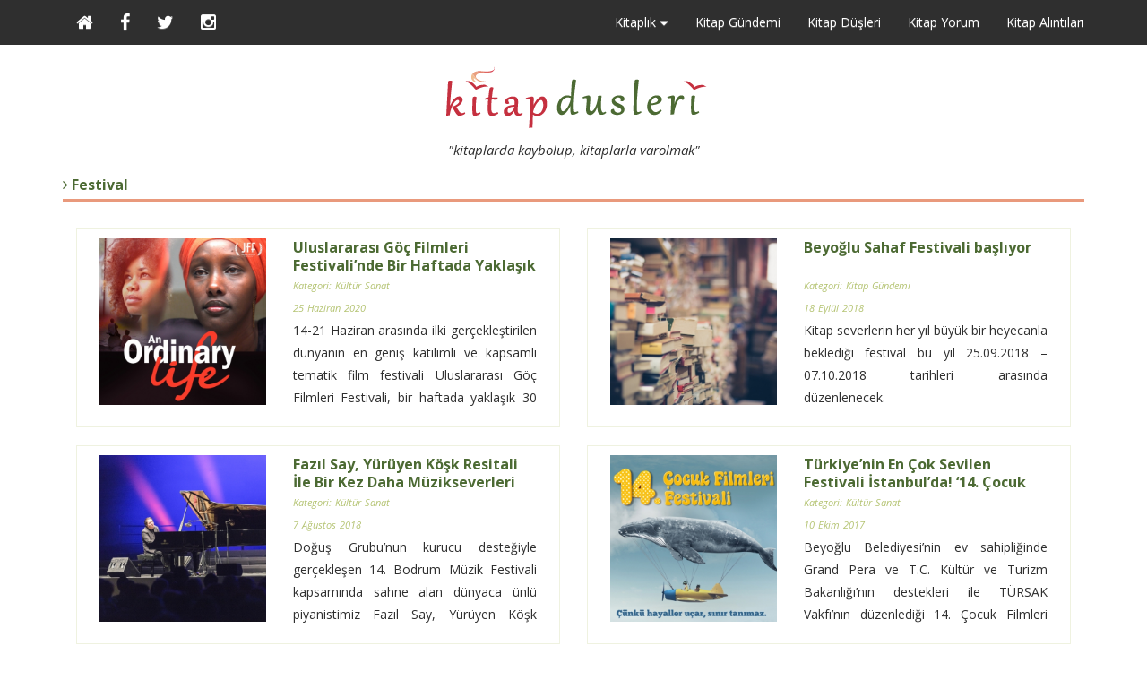

--- FILE ---
content_type: text/html; charset=utf-8
request_url: http://www.kitapdusleri.com/etiket/festival/532
body_size: 4918
content:
<html lang="tr">       
    <head>      
    <title>       
        Festival | Kitap Düşleri   
    </title>     
    <meta http-equiv="X-UA-Compatible" content="IE=edge" />    
    <meta http-equiv="content-type" content="text/html; charset=UTF-8" />    

    <meta name="viewport" content="width=device-width, initial-scale=1" />   
    <meta name="description" content="" />     
    <meta name="keywords" content="Festival, kitap, düşleri, kitap okuma, kitaplar, kitap oku, okumak, okumalıyız, kitap özeti, kitap özetleri, kitap yorum" />    
    <meta name="author" content="btsanat" />     
    <meta property="fb:app_id" content="193664247668234"/>    
    <meta property="og:url" content="http://www.kitapdusleri.com/etiket/festival/532"/>     
    <meta property="og:title" content="Festival | Kitap Düşleri"/>    
    <meta property="og:description" content=""/>    
    <meta property="og:image" content="http://www.kitapdusleri.com/upload/"/> 
    <meta name='twitter:card' value='summary_large_image'/> 
    <meta name='twitter:domain' content='http://www.kitapdusleri.com/'/>
    <meta name='twitter:site' content='@kitap_dusleri'/>
    <meta name='twitter:creator' content='@kitap_dusleri'/> 
    <meta name='twitter:url' content='http://www.kitapdusleri.com/etiket/festival/532'/>
    <meta name='twitter:title' content='Festival | Kitap Düşleri'/>
    <meta name='twitter:description' content=''/>
    <meta name='twitter:image' content='http://www.kitapdusleri.com/upload/'/>         
    <link rel="alternate" hreflang="tr" href="http://www.kitapdusleri.com/etiket/festival/532" />       
    <link href='https://fonts.googleapis.com/css?family=Open+Sans:400,400italic,600,600italic,700,700italic,800&subset=latin,latin-ext' rel='stylesheet' type='text/css'/>         
    <link rel="canonical" href="http://www.kitapdusleri.com/etiket/festival/532" />          
    <link href="http://www.kitapdusleri.com/images/favicon.ico" rel="shortcut icon" type="image/x-icon" />         
    <link href="http://www.kitapdusleri.com/css/bootstrap.css" rel="stylesheet" />       
    <link href="http://www.kitapdusleri.com/css/style.css" rel="stylesheet" />        
    <link href="http://www.kitapdusleri.com/css/bootstrap-theme.css" rel="stylesheet" />    
    <link href="http://www.kitapdusleri.com/css/font-awesome.min.css" rel="stylesheet" />       
    <link href="http://www.kitapdusleri.com/js/lightbox/lightbox.min.css" rel="stylesheet" />         
    <link rel="stylesheet" type="text/css" href="http://www.kitapdusleri.com/js/jssocials/jssocials.css" />   
    <link rel="stylesheet" type="text/css" href="http://www.kitapdusleri.com/js/jssocials/jssocials-theme-flat.css" />                    
    <script src="http://www.kitapdusleri.com/js/jquery-2.1.1.min.js" type="text/javascript"></script>      
    <script src="http://www.kitapdusleri.com/js/bootstrap.min.js" type="text/javascript"></script>        
    <script src="http://www.kitapdusleri.com/js/functions.js" type="text/javascript"></script>         
    <script type="text/javascript" src="http://ajax.googleapis.com/ajax/libs/jquery/1.7/jquery.min.js"></script>     
    <script src="http://www.kitapdusleri.com/js/jssocials/jssocials.js" type="text/javascript"></script>     
    <script src="http://www.kitapdusleri.com/js/jssocials/jssocials.min.js" type="text/javascript"></script>        
    <script async src="//pagead2.googlesyndication.com/pagead/js/adsbygoogle.js"></script>      

    <script>  (adsbygoogle = window.adsbygoogle || []).push({google_ad_client: "ca-pub-4787386930687305", enable_page_level_ads: true});</script>    

<script async src="https://pagead2.googlesyndication.com/pagead/js/adsbygoogle.js?client=ca-pub-4787386930687305"
     crossorigin="anonymous"></script>
    
    
</head><body>

    <header>
      <!-- 
      navbar-default : gri 
      navbar-inverse  : siyah 
      navbar-static-top:
      navbar-fixed-top:
      -->
       <nav class="navbar navbar-ozel navbar-fixed-top">
      <div class="container">
        <div class="navbar-header">
          <button type="button" class="navbar-toggle" data-toggle="collapse" data-target="#navbar" aria-expanded="true" aria-controls="navbar">
            <span class="sr-only">Toggle navigation</span>
            <span class="icon-bar"></span>
            <span class="icon-bar"></span>
            <span class="icon-bar"></span>
          </button>
        </div>
        <div id="navbar" class="navbar-collapse collapse" aria-expanded="true">
          <ul class="nav navbar-nav hidden-xs">
            <li class=""><a href="http://www.kitapdusleri.com/"><i class="fa fa-home fs20"></i></a></li>
            <li><a target="_blank" href="https://www.facebook.com/kitapdusleri/"><i class="fa fa-facebook fs20"></i></a></li>
            <li><a target="_blank" href="https://twitter.com/kitap_dusleri"><i class="fa fa-twitter fs20"></i></a></li>
            <li><a target="_blank" href="https://www.instagram.com/kitapdusleri/"><i class="fa fa-instagram fs20"></i></a></li>

          </ul>
          <ul class="nav navbar-nav navbar-right">
            
             

    
<li class="dropdown">
    <a href="http://www.kitapdusleri.com/kategori/kitaplik/1" class="dropdown-toggle" data-toggle="dropdown" role="button" aria-expanded="false">
       Kitaplık <span class="glyphicon glyphicon-triangle-bottom fs10"></span>
    </a>
    <ul class="dropdown-menu" role="menu" aria-labelledby="dropdownMenu">
               <li class="">
            <a href="http://www.kitapdusleri.com/kategori/cok-satanlar/5">Çok Satanlar</a>
        </li>
                <li class="">
            <a href="http://www.kitapdusleri.com/kategori/yeni-cikanlar/6">Yeni Çıkanlar</a>
        </li>
                <li class="">
            <a href="http://www.kitapdusleri.com/kategori/odul-alanlar/7">Ödül Alanlar</a>
        </li>
                <li class="">
            <a href="http://www.kitapdusleri.com/kategori/iz-birakanlar/8">İz Bırakanlar</a>
        </li>
                <li class="">
            <a href="http://www.kitapdusleri.com/kategori/ne-okuyoruz/19">Ne Okuyoruz</a>
        </li>
                <li class="">
            <a href="http://www.kitapdusleri.com/kategori/imza-gunleri/23">İmza Günleri</a>
        </li>
                <li class="">
            <a href="http://www.kitapdusleri.com/kategori/5n1kitap/26">5N1Kitap</a>
        </li>
            </ul>
</li>
<li class="">
    <a href="http://www.kitapdusleri.com/kategori/kitap-gundemi/2">Kitap Gündemi</a>
</li>
<li class="">
    <a href="http://www.kitapdusleri.com/kategori/kitap-dusleri/14">Kitap Düşleri</a>
</li>
<li class="">
    <a href="http://www.kitapdusleri.com/kategori/kitap-yorum/3">Kitap Yorum</a>
</li>
<li class="">
    <a href="http://www.kitapdusleri.com/kategori/kitap-alintilari/18">Kitap Alıntıları</a>
</li>

           </ul>
        </div><!--/.nav-collapse -->
      </div>
      
     
  
    </nav>
      <div class="">
      <div class="container">
          
          <div class="logo">
             <a href="http://www.kitapdusleri.com/">
                 <img src="http://www.kitapdusleri.com/images/kd_logo.png" alt="Kitap Düşleri"/>
                 <p class="text-center fs15"><em>"kitaplarda kaybolup, kitaplarla varolmak"</em></p> 
             </a>
             
        </div>
      </div>  
      </div>
    </header>


    <div class="container top30 ">    <h5 class="title"> <i class="fa fa-angle-right"></i> Festival</h5>               <div class="col-md-6 col-sm-6 col-xs-6">             <div class="content">                   <div class="week-post">                        <a href="http://www.kitapdusleri.com/icerik/festival/uluslararasi-goc-filmleri-festivali-nde-bir-haftada-yaklasik-30-milyon-izleyici/681" title="Uluslararası Göç Filmleri Festivali’nde Bir Haftada Yaklaşık 30 Milyon İzleyici">                        <div class="post-item">                            <div class="col-md-5">                                <img src="http://www.kitapdusleri.com/upload/uluslararasi-goc-filmleri-festivali-nde-bir-haftada-yaklasik-30-milyon-izleyici1593076882-500.jpeg" alt="Uluslararası Göç Filmleri Festivali’nde Bir Haftada Yaklaşık 30 Milyon İzleyici" width="100%"/>                            </div>                            <div class="col-md-7">                                <h3 class="sinirli" style="margin-top: 0px;">Uluslararası Göç Filmleri Festivali’nde Bir Haftada Yaklaşık 30 Milyon İzleyici </h3>                                <span class="mt-item"> Kategori: Kültür Sanat<br>                                25 Haziran 2020 </span>                                                                    <p class="psinirli">14-21 Haziran arasında ilki gerçekleştirilen dünyanın en geniş katılımlı ve kapsamlı tematik film festivali Uluslararası Göç Filmleri Festivali, bir haftada yaklaşık 30 milyon izleyiciye ulaştı.</p>                            </div>                         </div>                    </a>                </div>                  <div class="clear"></div>            </div>            </div>                 <div class="col-md-6 col-sm-6 col-xs-6">             <div class="content">                   <div class="week-post">                        <a href="http://www.kitapdusleri.com/icerik/festival/beyoglu-sahaf-festivali-basliyor/655" title="Beyoğlu Sahaf Festivali başlıyor">                        <div class="post-item">                            <div class="col-md-5">                                <img src="http://www.kitapdusleri.com/upload/beyoglu-sahaf-festivali-basliyor1537263234-500.jpeg" alt="Beyoğlu Sahaf Festivali başlıyor" width="100%"/>                            </div>                            <div class="col-md-7">                                <h3 class="sinirli" style="margin-top: 0px;">Beyoğlu Sahaf Festivali başlıyor </h3>                                <span class="mt-item"> Kategori: Kitap Gündemi<br>                                18 Eylül 2018 </span>                                                                    <p class="psinirli">Kitap severlerin her yıl büyük bir heyecanla beklediği festival bu yıl 25.09.2018 – 07.10.2018 tarihleri arasında düzenlenecek.</p>                            </div>                         </div>                    </a>                </div>                  <div class="clear"></div>            </div>            </div>                 <div class="col-md-6 col-sm-6 col-xs-6">             <div class="content">                   <div class="week-post">                        <a href="http://www.kitapdusleri.com/icerik/festival/fazil-say-yuruyen-kosk-resitali-ile-bir-kez-daha-muzikseverleri-buyuledi/652" title="Fazıl Say, Yürüyen Köşk Resitali İle Bir Kez Daha Müzikseverleri Büyüledi">                        <div class="post-item">                            <div class="col-md-5">                                <img src="http://www.kitapdusleri.com/upload/fazil-say-yuruyen-kosk-resitali-ile-bir-kez-daha-muzikseverleri-buyuledi1533638479-500.jpeg" alt="Fazıl Say, Yürüyen Köşk Resitali İle Bir Kez Daha Müzikseverleri Büyüledi" width="100%"/>                            </div>                            <div class="col-md-7">                                <h3 class="sinirli" style="margin-top: 0px;">Fazıl Say, Yürüyen Köşk Resitali İle Bir Kez Daha Müzikseverleri Büyüledi </h3>                                <span class="mt-item"> Kategori: Kültür Sanat<br>                                7 Ağustos 2018 </span>                                                                    <p class="psinirli">Doğuş Grubu’nun kurucu desteğiyle gerçekleşen 14. Bodrum Müzik Festivali kapsamında sahne alan dünyaca ünlü piyanistimiz Fazıl Say, Yürüyen Köşk resitali ile izleyicileri büyüledi.</p>                            </div>                         </div>                    </a>                </div>                  <div class="clear"></div>            </div>            </div>                 <div class="col-md-6 col-sm-6 col-xs-6">             <div class="content">                   <div class="week-post">                        <a href="http://www.kitapdusleri.com/icerik/festival/turkiye-nin-en-cok-sevilen-festivali-istanbul-da-14-cocuk-filmleri-festivali/574" title="Türkiye’nin En Çok Sevilen Festivali İstanbul’da! ‘14. Çocuk Filmleri Festivali’">                        <div class="post-item">                            <div class="col-md-5">                                <img src="http://www.kitapdusleri.com/upload/turkiye-nin-en-cok-sevilen-festivali-istanbul-da-14-cocuk-filmleri-festivali1508224595-500.jpeg" alt="Türkiye’nin En Çok Sevilen Festivali İstanbul’da! ‘14. Çocuk Filmleri Festivali’" width="100%"/>                            </div>                            <div class="col-md-7">                                <h3 class="sinirli" style="margin-top: 0px;">Türkiye’nin En Çok Sevilen Festivali İstanbul’da! ‘14. Çocuk Filmleri Festivali’ </h3>                                <span class="mt-item"> Kategori: Kültür Sanat<br>                                10 Ekim 2017 </span>                                                                    <p class="psinirli">Beyoğlu Belediyesi’nin ev sahipliğinde Grand Pera ve T.C. Kültür ve Turizm Bakanlığı’nın destekleri ile TÜRSAK Vakfı’nın düzenlediği 14. Çocuk Filmleri Festivali,“Çünkü hayaller uçar, sınır tanımaz” sloganıyla 10-11-12 Ekim tarihlerinde İstanbul’da çocuklarla buluşuyor.</p>                            </div>                         </div>                    </a>                </div>                  <div class="clear"></div>            </div>            </div>                 <div class="col-md-6 col-sm-6 col-xs-6">             <div class="content">                   <div class="week-post">                        <a href="http://www.kitapdusleri.com/icerik/festival/uskudar-da-kitap-kokusu-bogaz-kokusuna-karisiyor/570" title="Üsküdar’da Kitap Kokusu Boğaz Kokusuna Karışıyor!">                        <div class="post-item">                            <div class="col-md-5">                                <img src="http://www.kitapdusleri.com/upload/uskudar-da-kitap-kokusu-bogaz-kokusuna-karisiyor1507207989-500.jpeg" alt="Üsküdar’da Kitap Kokusu Boğaz Kokusuna Karışıyor!" width="100%"/>                            </div>                            <div class="col-md-7">                                <h3 class="sinirli" style="margin-top: 0px;">Üsküdar’da Kitap Kokusu Boğaz Kokusuna Karışıyor! </h3>                                <span class="mt-item"> Kategori: Kitap Gündemi<br>                                5 Ekim 2017 </span>                                                                    <p class="psinirli">Üsküdar Belediyesi tarafından bu yıl 4. kez düzenlenen Üsküdar Sahaf Festivali bugün Üsküdar Meydanı’nda başladı.

Üsküdar Belediye Başkanı Hilmi Türkmen, “İstanbul’da 10 gün boyunca bir kez daha kitabın kokusu boğazın kokusuna karışacak” dedi.</p>                            </div>                         </div>                    </a>                </div>                  <div class="clear"></div>            </div>            </div>                 <div class="col-md-6 col-sm-6 col-xs-6">             <div class="content">                   <div class="week-post">                        <a href="http://www.kitapdusleri.com/icerik/festival/depo-kitap-festivali-demiroren-istiklal-de-basliyor/397" title="Depo Kitap Festivali Demirören İstiklal’de Başlıyor">                        <div class="post-item">                            <div class="col-md-5">                                <img src="http://www.kitapdusleri.com/upload/depo-kitap-festivali-demiroren-istiklal-de-basliyor1481272309-500.png" alt="Depo Kitap Festivali Demirören İstiklal’de Başlıyor" width="100%"/>                            </div>                            <div class="col-md-7">                                <h3 class="sinirli" style="margin-top: 0px;">Depo Kitap Festivali Demirören İstiklal’de Başlıyor </h3>                                <span class="mt-item"> Kategori: Kitap Gündemi<br>                                9 Aralık 2016 </span>                                                                    <p class="psinirli">Birbirinden renkli etkinliklere ev sahipliği yapan, Demirören İstiklal bu sefer Depo Kitap Festivali’nde kitap tutkunlarını buluşturuyor.</p>                            </div>                         </div>                    </a>                </div>                  <div class="clear"></div>            </div>            </div>                 <div class="col-md-6 col-sm-6 col-xs-6">             <div class="content">                   <div class="week-post">                        <a href="http://www.kitapdusleri.com/icerik/festival/10-sahaf-festivali-24-ekim-06-kasim-da-taksim-de/346" title="10. Sahaf Festivali 24 Ekim-06 Kasım’da Taksim’de">                        <div class="post-item">                            <div class="col-md-5">                                <img src="http://www.kitapdusleri.com/upload/10-sahaf-festivali-24-ekim-06-kasim-da-taksim-de1477040023-500.jpeg" alt="10. Sahaf Festivali 24 Ekim-06 Kasım’da Taksim’de" width="100%"/>                            </div>                            <div class="col-md-7">                                <h3 class="sinirli" style="margin-top: 0px;">10. Sahaf Festivali 24 Ekim-06 Kasım’da Taksim’de </h3>                                <span class="mt-item"> Kategori: Kitap Gündemi<br>                                19 Ekim 2016 </span>                                                                    <p class="psinirli">Beyoğlu Belediyesi tarafından bu yıl 10.'su düzenlenen ‘Beyoğlu Sahaf Festivali 24 Ekim 2016 Çarşamba günü kitapseverler ile buluşacak. </p>                            </div>                         </div>                    </a>                </div>                  <div class="clear"></div>            </div>            </div>                 <div class="col-md-6 col-sm-6 col-xs-6">             <div class="content">                   <div class="week-post">                        <a href="http://www.kitapdusleri.com/icerik/festival/ix-uluslararasi-istanbul-siir-ve-edebiyat-festivali-basladi/322" title="IX.Uluslararası İstanbul Şiir ve Edebiyat Festivali başladı.">                        <div class="post-item">                            <div class="col-md-5">                                <img src="http://www.kitapdusleri.com/upload/ix-uluslararasi-istanbul-siir-ve-edebiyat-festivali-basladi1475146206-500.png" alt="IX.Uluslararası İstanbul Şiir ve Edebiyat Festivali başladı." width="100%"/>                            </div>                            <div class="col-md-7">                                <h3 class="sinirli" style="margin-top: 0px;">IX.Uluslararası İstanbul Şiir ve Edebiyat Festivali başladı. </h3>                                <span class="mt-item"> Kategori: Kitap Gündemi<br>                                29 Eylül 2016 </span>                                                                    <p class="psinirli">İstanbul’da şiir gibi günler başladı. Dünyanın sayılı şiir festivallerinden olan Uluslararası İstanbul Şiir ve Edebiyat Festivali’nin, 28 Eylül 2016 Çarşamba günü Pera Palas’ta açılış töreni yapıldı. Festival, 2 Ekim’e kadar farklı mekanlarda yapılacak etkinliklerle devam edecek</p>                            </div>                         </div>                    </a>                </div>                  <div class="clear"></div>            </div>            </div>                <div class="clear"></div>            <nav>                <ul class="pagination">                  <li class="firstt"><span>SAYFA </span></li><li class="active" ><a href="#">1</a></li><li><a href="http://www.kitapdusleri.com/etiket/festival/532/2">2</a></li><li><a href="http://www.kitapdusleri.com/etiket/festival/532/2" aria-label="Next"> <span aria-hidden="true">&raquo;</span></a></li><li><a href="http://www.kitapdusleri.com/etiket/festival/532/2" aria-label="Next"><span aria-hidden="true">&raquo;&raquo;</span></a></li>                                                </ul>              </nav>         </div>    <footer class=" bg-clr">
    <div class="container">    
        <div class="row text-center top10">         
            <a href="http://www.kitapdusleri.com/"><img alt="Kitap Düşleri" src="http://www.kitapdusleri.com/images/logo_kucuk.png"/></a>    
        </div>   
        <div class="row">        
            <div class="col-md-6">                
                <h5  class="border_bottom">Kitap Düşleri</h5>                
                <ul class="list list-arrow-icons">                
                    <li class="">                   
                        <a href="http://www.kitapdusleri.com/">Anasayfa</a>             
                    </li>               
                                 
                        <li class="">                    
                        <a href="http://www.kitapdusleri.com/kategori/kitaplik/1">Kitaplık</a>                </li>              
                                 
                        <li class="">                    
                        <a href="http://www.kitapdusleri.com/kategori/kitap-gundemi/2">Kitap Gündemi</a>                </li>              
                                 
                        <li class="">                    
                        <a href="http://www.kitapdusleri.com/kategori/kitap-dusleri/14">Kitap Düşleri</a>                </li>              
                                 
                        <li class="">                    
                        <a href="http://www.kitapdusleri.com/kategori/kitap-yorum/3">Kitap Yorum</a>                </li>              
                                 
                        <li class="">                    
                        <a href="http://www.kitapdusleri.com/kategori/kitap-alintilari/18">Kitap Alıntıları</a>                </li>              
                                   
                        <li class="">                   
                            <a href="http://www.kitapdusleri.com/anket-sonuclari">Anket Sonuçları</a>              
                        </li>                
                </ul>     
            </div>     
                     
    
            <div class="col-md-6">         
                <h5 class="border_bottom">Kitaplık</h5>       
                <ul class="list list-arrow-icons">               
                                 

                        <li class="">                  
                            <a href="http://www.kitapdusleri.com/kategori/cok-satanlar/5">Çok Satanlar</a>               
                        </li>               
                                 

                        <li class="">                  
                            <a href="http://www.kitapdusleri.com/kategori/yeni-cikanlar/6">Yeni Çıkanlar</a>               
                        </li>               
                                 

                        <li class="">                  
                            <a href="http://www.kitapdusleri.com/kategori/odul-alanlar/7">Ödül Alanlar</a>               
                        </li>               
                                 

                        <li class="">                  
                            <a href="http://www.kitapdusleri.com/kategori/iz-birakanlar/8">İz Bırakanlar</a>               
                        </li>               
                                 

                        <li class="">                  
                            <a href="http://www.kitapdusleri.com/kategori/ayin-yazari/16">Ayın Yazarı</a>               
                        </li>               
                                 

                        <li class="">                  
                            <a href="http://www.kitapdusleri.com/kategori/ayin-kitabi/17">Ayın Kitabı</a>               
                        </li>               
                                 

                        <li class="">                  
                            <a href="http://www.kitapdusleri.com/kategori/ne-okuyoruz/19">Ne Okuyoruz</a>               
                        </li>               
                                                             
                </ul>                    
           
        </div>
    </div>    
    <div class="copyright-content">        
        <ul class="social-icons">            
            <li><a target="_blank" href="https://www.facebook.com/kitapdusleri/"><i class="fa fa-facebook"></i></a>
            </li>           
            <li><a target="_blank" href="https://twitter.com/kitap_dusleri"><i class="fa fa-twitter"></i></a></li>           
            <li><a target="_blank" href="https://www.instagram.com/kitapdusleri/"><i class="fa fa-instagram"></i></a></li>           
            <li><a target="_blank" href="https://www.youtube.com/channel/UCrV537PnV89goLLHqSs1wpw"><i class="fa fa-youtube"></i></a></li>           
            <li><a target="_blank" href="https://plus.google.com/u/1/104128404290130793551/posts"><i class="fa fa-google-plus"></i></a></li>           
            <li><a href="mailto:bilgi@kitapdusleri.com"><i class="fa fa-envelope"></i></a></li>           
            <!--<li><a href="#"><i class="fa fa-info"></i></a></li>-->       
        </ul>       
        <br> Designed by btsanat    </div>
</footer>
<div id="scrolltoTop"><span class="glyphicon glyphicon-triangle-top"></span></div>
<script src="http://www.kitapdusleri.com/js/lightbox/lightbox-plus-jquery.min.js" type="text/javascript" ></script>  





<script>
  (function(i,s,o,g,r,a,m){i['GoogleAnalyticsObject']=r;i[r]=i[r]||function(){
  (i[r].q=i[r].q||[]).push(arguments)},i[r].l=1*new Date();a=s.createElement(o),
  m=s.getElementsByTagName(o)[0];a.async=1;a.src=g;m.parentNode.insertBefore(a,m)
  })(window,document,'script','https://www.google-analytics.com/analytics.js','ga');

  ga('create', 'UA-73978149-1', 'auto');
  ga('send', 'pageview');

</script></body>
</html>


--- FILE ---
content_type: text/html; charset=utf-8
request_url: https://www.google.com/recaptcha/api2/aframe
body_size: 257
content:
<!DOCTYPE HTML><html><head><meta http-equiv="content-type" content="text/html; charset=UTF-8"></head><body><script nonce="PS5mhkICJpaVfG9H3tRROQ">/** Anti-fraud and anti-abuse applications only. See google.com/recaptcha */ try{var clients={'sodar':'https://pagead2.googlesyndication.com/pagead/sodar?'};window.addEventListener("message",function(a){try{if(a.source===window.parent){var b=JSON.parse(a.data);var c=clients[b['id']];if(c){var d=document.createElement('img');d.src=c+b['params']+'&rc='+(localStorage.getItem("rc::a")?sessionStorage.getItem("rc::b"):"");window.document.body.appendChild(d);sessionStorage.setItem("rc::e",parseInt(sessionStorage.getItem("rc::e")||0)+1);localStorage.setItem("rc::h",'1768641764747');}}}catch(b){}});window.parent.postMessage("_grecaptcha_ready", "*");}catch(b){}</script></body></html>

--- FILE ---
content_type: text/css
request_url: http://www.kitapdusleri.com/css/style.css
body_size: 2922
content:
body {
font-family:'Open Sans', sans-serif;
font-weight:400;
color:#2f2f2f;
font-size:14px;
background-color:#FFF;
line-height:25px;
padding-top:70px;
}

a {
-webkit-transition:all .2s ease;
-moz-transition:all .2s ease;
-o-transition:all .2s ease;
-ms-transition:all .2s ease;
text-decoration:none!important;
color:#2f2f2f;
}

p a {
color:#C7303F;
}

p a:hover {
color:#eca684;
}

a:hover {
-webkit-transition:all .2s ease;
-moz-transition:all .2s ease;
-o-transition:all .2s ease;
-ms-transition:all .2s ease;
text-decoration:none!important;
color:#C7303F;
}

ul {
margin:0;
padding:0;
}

h1 {
font-size:20px;
color:#C7303F;
font-weight:700;
line-height:32px;
margin:0 0 10px 10px;
padding:0;
}

h6 {
font-size:14px;
color:#C7303F;
font-weight:700;
line-height:32px;
margin:0 0 10px;
padding:0;
}

.tumu {
font-size:12px;
float:right;
text-align:right;
padding:3px 20px;
}

.bs-example {
margin-right:0;
margin-left:0;
background-color:#fff;
border-radius:4px 4px 0 0;
-webkit-box-shadow:none;
box-shadow:none;
display:block;
border:1px #ddd solid;
padding:20px;
}

#scrolltoTop {
background:#C7303F;
text-align:center;
position:fixed;
bottom:20px;
right:20px;
cursor:pointer;
display:none;
color:#fff;
font-size:20px;
z-index:999;
padding:5px 10px;
}

.navbar-ozel {
background-color:#2F2F2F;
border:0;
}

.navbar-ozel .navbar-nav > .active > a,.navbar-ozel .navbar-nav > .active > a:hover,.navbar-ozel .navbar-nav > .active > a:focus {
color:#fff;
background-color:#C7303F;
}

.navbar-ozel .navbar-nav > li > a {
color:#fff;
}

.navbar-toggle .icon-bar {
background-color:#C7303F;
}

.navbar-ozel .navbar-collapse,.navbar-ozel .navbar-form {
border-color:#e7e7e7;
}

.navbar-nav .open .dropdown-menu > li > a:hover,.navbar-nav .open .dropdown-menu > li > a:focus {
background-color:rgba(149,25,62,0.62);
background-image:none;
color:#FFF;
}

.logo {
width:300px;
margin:0 auto;
}

.content {
border:1px solid rgba(180,195,114,0.22);
margin-top:20px;
padding:10px;
}

#owl-demo .item img {
display:block;
width:100%;
height:auto;
}

.owl-carousel .owl-wrapper:after {
content:".";
display:block;
clear:both;
visibility:hidden;
line-height:0;
height:0;
}

.owl-carousel {
display:none;
position:relative;
width:100%;
-ms-touch-action:pan-y;
}

.owl-carousel .owl-wrapper {
display:none;
position:relative;
-webkit-transform:translate3d(0px,0px,0px);
}

.owl-carousel .owl-wrapper-outer {
overflow:hidden;
position:relative;
width:100%;
}

.owl-carousel .owl-wrapper-outer.autoHeight {
-webkit-transition:height 500ms ease-in-out;
-moz-transition:height 500ms ease-in-out;
-ms-transition:height 500ms ease-in-out;
-o-transition:height 500ms ease-in-out;
transition:height 500ms ease-in-out;
}

.owl-carousel .owl-item {
float:left;
}

.owl-controls .owl-page,.owl-controls .owl-buttons div {
cursor:pointer;
}

.owl-controls {
-webkit-user-select:none;
-khtml-user-select:none;
-moz-user-select:none;
-ms-user-select:none;
user-select:none;
-webkit-tap-highlight-color:rgba(0,0,0,0);
}

.grabbing {
cursor:url(grabbing.png) 8 8, move;
}

.owl-carousel .owl-wrapper,.owl-carousel .owl-item {
-webkit-backface-visibility:hidden;
-moz-backface-visibility:hidden;
-ms-backface-visibility:hidden;
-webkit-transform:translate3d(0,0,0);
-moz-transform:translate3d(0,0,0);
-ms-transform:translate3d(0,0,0);
}

.owl-theme .owl-controls {
margin-top:-25px;
text-align:center;
-webkit-tap-highlight-color:transparent;
position:relative;
}

.owl-theme .owl-controls .owl-buttons div {
color:#FFF;
zoom:1;
display:inline;
font-size:12px;
-webkit-border-radius:30px;
-moz-border-radius:30px;
border-radius:30px;
background:#869791;
filter:Alpha(Opacity=50);
opacity:0.5;
margin:5px;
padding:3px 10px;
}

.owl-theme .owl-controls.clickable .owl-buttons div:hover {
filter:Alpha(Opacity=100);
opacity:1;
text-decoration:none;
}

.owl-theme .owl-controls .owl-page {
zoom:1;
display:inline;
}

.owl-theme .owl-controls .owl-page span {
display:block;
width:12px;
height:12px;
filter:Alpha(Opacity=50);
opacity:0.5;
-webkit-border-radius:20px;
-moz-border-radius:20px;
border-radius:20px;
background:#869791;
margin:5px 7px;
}

.owl-theme .owl-controls .owl-page.active span,.owl-theme .owl-controls.clickable .owl-page:hover span {
filter:Alpha(Opacity=100);
opacity:1;
}

.owl-theme .owl-controls .owl-page span.owl-numbers {
height:auto;
width:auto;
color:#FFF;
font-size:12px;
-webkit-border-radius:30px;
-moz-border-radius:30px;
border-radius:30px;
padding:2px 10px;
}

.owl-item.loading {
min-height:150px;
background:url(AjaxLoader.gif) no-repeat center center;
}

.title {
border-bottom:3px solid #E9997C;
}

p {
text-align:justify;
}

.week-post a:hover {
display:block;
opacity:0.7;
}

.feed-wrap {
position:relative;
overflow:hidden;
margin-bottom:10px;
list-style:none;
}

.feed-wrap .img-area {
width:80px;
float:left;
margin-right:20px;
}

.feed-wrap .img-area img {
width:80px;
height:80px;
}

.feed-wrap .text-item {
display:block;
}

.feed-wrap .text-item h5 {
margin-top:0;
padding-top:0;
margin-bottom:2px;
font-size:15px;
line-height:1.4em;
display:block;
max-height:2.8em;
overflow:hidden;
}

.mt-item {
font-size:11px;
font-style:italic;
color:#B4C372;
word-spacing:.1em;
}

.etiket {
font-size:13px;
display:inline-block;
}

.etiket a {
background-color:rgba(220,205,198,0.06);
border:1px solid #f0f0f0;
display:inline-block;
color:#2F2F2F;
float:left;
font-weight:400;
line-height:1.4em!important;
margin-bottom:3px;
margin-right:3px;
transition:all .2s linear 0;
padding:6px 10px;
}

.etiket a:hover {
border:1px solid #E9544D;
}

.search_text {
width:100%;
}

.search_btm {
width:20%;
float:right;
}

.smart-forms #searchtop input {
padding-left:10px;
}

footer {
margin-top:20px;
border-top:1px solid #4a4040;
font-size:13px;
font-weight:200;
padding:10px;
}

footer .border_bottom {
border-bottom:1px solid rgba(255,255,255,0.1);
text-align:center;
}

.list-arrow-icons li:before {
margin-left:-18px;
position:absolute;
font-family:fontawesome;
content:"\f105";
color:#FFF;
}

.list-arrow-icons li {
list-style:none;
margin-left:25px;
}

.social-icons {
list-style-type:none;
margin:0;
padding:0;
}

.social-icons li {
display:inline-block;
-o-transition:background-color .2s ease;
font-size:14px;
padding-left:5px;
padding-right:5px;
margin-left:0;
}

.social-icons li a {
display:block;
line-height:28px;
}

.social-icons li:hover a {
color:#e6726d;
}

.social-icons .share {
margin-left:10px;
font-size:13px;
}

.copyright-content {
border-top:1px solid rgba(255,255,255,0.1);
min-height:80px;
text-align:center;
color:#FFF;
padding:20px 0;
}

.pagination {
display:inline-block;
padding-left:0;
border-radius:4px;
margin:20px 15px;
}

.pagination > li > a,.pagination > li > span {
font-size:12px;
color:#000;
background-color:#FDFDFD;
}

.pagination > .active > a,.pagination > .active > span,.pagination > .active > a:hover,.pagination > .active > span:hover,.pagination > .active > a:focus,.pagination > .active > span:focus {
background-color:#B4C372;
border-color:#ddd;
}

.pagination > li > a:hover,.pagination > li > span:hover,.pagination > li > a:focus,.pagination > li > span:focus {
color:#4B6B2B;
background-color:#fff;
border-color:#ddd;
}

.anket {
font-size:15px;
color:#4B6B2B;
}

.yorum .tarih {
font-size:11px;
font-style:italic;
color:#969696;
word-spacing:.1em;
}

.yorum {
border-left:solid 2px #eee;
display:block;
float:left;
margin-bottom:20px;
padding:10px 2px 10px 15px;
}

.btn-ozel {
color:#fff;
background-color:#C7303F;
border-color:#C7303F;
}

.help-block {
display:block;
margin-top:5px;
margin-bottom:10px;
color:#C7303F;
}

.last {
margin-left:0;
margin-right:0;
}

.clear {
clear:both;
}

.inputdisplay {
display:none;
}

iframe {
width:100%!important;
border:none;
min-height:400px;
padding-bottom:20px;
}

.blog-hover {
margin-top:20px;
}

.blog-hover figure {
background:#000;
overflow:hidden;
float:left;
width:50%;
margin-right:20px;
}

.blog-hover figure img {
opacity:1;
-webkit-transform:scale(1);
transform:scale(1);
-webkit-transition:.3s ease-in-out;
transition:.3s ease-in-out;
width:100%;
}

.blog-hover figure:hover img {
opacity:.5;
-webkit-transform:scale(1.2);
transform:scale(1.2);
}

.blog-category a {
font-size:13px;
transition:300ms;
-webkit-transition:300ms;
color:#E9544D;
font-weight:bolder;
letter-spacing:1px;
text-transform:uppercase;
padding:6px 14px;
}

.icerik_alt {
display:block;
width:100%;
font-size:11px;
transition:300ms;
-webkit-transition:300ms;
color:#eca684;
font-weight:bolder;
letter-spacing:1px;
text-transform:uppercase;
text-align:center;
margin-top:20px;
}

.icerik_alt span {
margin-right:15px;
}

.anket_sonuc {
padding-right:20px;
text-align:right;
width:90px;
display:block;
float:left;
}

.anket_kazanan {
background-color:#ABDE78;
font-weight:700;
line-height:41px;
border:1px solid #e5e5e5;
}

.anket_diger {
line-height:41px;
border:1px solid #e5e5e5;
}

.ana {
width:175px;
position:relative;
margin:auto;
}

.b_kelimeler {
width:100%;
-webkit-box-shadow:0 3px 5px 0 rgba(50,50,50,0.5);
-moz-box-shadow:0 3px 5px 0 rgba(50,50,50,0.5);
box-shadow:0 3px 5px 0 rgba(50,50,50,0.5);
background-color:#fff;
overflow:hidden;
}

.b_kelime {
width:100%;
float:left;
cursor:pointer;
border-bottom:1px solid #CCC;
font-size:12px;
color:#333!important;
text-align:left;
padding:10px;
}

a:hover.b_kelime {
color:#E36932!important;
}

.b_kelime span {
margin-left:10px;
}

.b_arama_baslik {
width:370px;
background-color:#5dad19;
font-weight:700;
color:#FFF;
float:left;
cursor:pointer;
text-align:left;
padding:10px;
}

.benzer {
line-height:20px;
overflow:hidden;
text-align:center;
height:40px;
margin-bottom:15px;
}

.sinirli {
line-height:20px;
height:40px;
overflow:hidden;
margin-top:10px;
margin-bottom:0;
}

.psinirli {
height:100px;
overflow:hidden;
}

.imgblok {
width:40%;
margin-right:20px;
float:left;
}

.twitter-takip {
max-height:210px;
overflow:hidden;
}

h2,h3,h4,h5 {
font-size:16px;
color:#4C6A33;
font-weight:700;
line-height:32px;
margin:0 0 10px;
padding:0;
}

.navbar-ozel .navbar-nav > li > a:hover,.navbar-ozel .navbar-nav > li > a:focus,.navbar-ozel .navbar-nav > .open > a,.navbar-ozel .navbar-nav > .open > a:hover,.navbar-ozel .navbar-nav > .open > a:focus {
color:#fff;
background-color:rgba(149,25,62,0.62);
}

.dropdown-menu > li > a,footer a {
color:#FFF;
}

.dropdown-menu,.bg-clr {
background-color:#2F2F2F;
}

.dropdown-menu > .active > a,.dropdown-menu > .active > a:hover,.dropdown-menu > .active > a:focus,.dropdown-menu > li > a:hover,.dropdown-menu > li > a:focus {
background-color:rgba(149,25,62,0.62);
background-image:none;
}

.btn-danger:focus,.btn-ozel.focus,.btn-ozel:hover,.btn-ozel:active,.btn-ozel.active,.open > .dropdown-toggle.btn-ozel {
color:#fff;
background-color:#D43646;
border-color:#D43646;
}

@media max-width 760px{
body {
font-size:13px;
}

h2,h3,h4 {
font-size:12px;
}

.col-xs-1,.col-sm-1,.col-md-1,.col-lg-1,.col-xs-2,.col-sm-2,.col-md-2,.col-lg-2,.col-xs-3,.col-sm-3,.col-md-3,.col-lg-3,.col-xs-4,.col-sm-4,.col-md-4,.col-lg-4,.col-xs-5,.col-sm-5,.col-md-5,.col-lg-5,.col-xs-6,.col-sm-6,.col-md-6,.col-lg-6,.col-xs-7,.col-sm-7,.col-md-7,.col-lg-7,.col-xs-8,.col-sm-8,.col-md-8,.col-lg-8,.col-xs-9,.col-sm-9,.col-md-9,.col-lg-9,.col-xs-10,.col-sm-10,.col-md-10,.col-lg-10,.col-xs-11,.col-sm-11,.col-md-11,.col-lg-11,.col-xs-12,.col-sm-12,.col-md-12,.col-lg-12 {
padding-right:5px;
padding-left:5px;
}

.row {
margin-right:-5px;
margin-left:-5px;
}

.content {
padding:3px;
}

.blog-hover figure {
width:100%;
}
}

--- FILE ---
content_type: text/javascript
request_url: http://www.kitapdusleri.com/js/functions.js
body_size: 2069
content:
var JSUrl="http://www.kitapdusleri.com/";
/*----------- scrolltoTop--------------*/
$(document).ready(function() {
	$(window).scroll(function() {
		if($(this).scrollTop() != 0) {
			$('#scrolltoTop').fadeIn();	
		} else {
			$('#scrolltoTop').fadeOut();
		}
	});
	$('#scrolltoTop').click(function() {
		$('body,html').animate({scrollTop:0},500);
	});	
	
});


/*----------- scrolltoTop--------------*/
/* $( document ).ready( function () {
    
  
  
  
        jQuery.validator.addMethod("password", function( value, element ) {
		var result = this.optional(element) || value.length >= 6 && /\d/.test(value) && /[a-z]/i.test(value);
		if (!result) {
			element.value = "";
			var validator = this;
			setTimeout(function() {
				validator.blockFocusCleanup = true;
				element.focus();
				validator.blockFocusCleanup = false;
			}, 1);
		}
		return result;
	}, "Şifreniz en az 6 karakter uzunluğunda olmalı ve en az bir sayı ve bir karakter içermelidir.");
        
        $( "#frm" ).validate( {
                rules: {
                        firstname: "required",
                        lastname: "required",
                        username: {
                                required: true,
                                minlength: 2
                        },
                        password: {
                                required: true,
                                minlength: 5
                        },
                        confirm_password: {
                                required: true,
                                minlength: 5,
                                equalTo: "#password"
                        },
                        email: {
                                required: true,
                                email: true
                        },
                        agree: "required"
                },
                messages: {
                        firstname: "Please enter your firstname",
                        lastname: "Please enter your lastname",
                        username: {
                                required: "Please enter a username",
                                minlength: "Your username must consist of at least 2 characters"
                        },
                        password: {
                                required: "Please provide a password",
                                minlength: "Your password must be at least 5 characters long"
                        },
                        confirm_password: {
                                required: "Please provide a password",
                                minlength: "Your password must be at least 5 characters long",
                                equalTo: "Please enter the same password as above"
                        },
                        email: "Please enter a valid email address",
                        agree: "Please accept our policy"
                },
                errorElement: "em",
                errorPlacement: function ( error, element ) {
                        // Add the `help-block` class to the error element
                        error.addClass( "help-block" );

                        if ( element.prop( "type" ) === "checkbox" ) {
                                error.insertAfter( element.parent( "label" ) );
                        } else {
                                error.insertAfter( element );
                        }
                },
                highlight: function ( element, errorClass, validClass ) {
                        $( element ).parents( ".col-sm-5" ).addClass( "has-error" ).removeClass( "has-success" );
                },
                unhighlight: function (element, errorClass, validClass) {
                        $( element ).parents( ".col-sm-5" ).addClass( "has-success" ).removeClass( "has-error" );
                }
        } );
        
        
          $( "#gorus-form" ).validate( {
                rules: {
                        ad_soyad: "required",
                        mesaj: "required",
                        email: {
                                required: true,
                                email: true
                        }
                },
                messages: {
                        ad_soyad: "Lütfen adınızı soyadınız yazınız.",
                        mesaj: "Lütfen mesajınızı yazınız.",
                        email: "Lütfen email adresinizi yazınız"
                },
                errorElement: "em",
                errorPlacement: function ( error, element ) {
                        // Add the `help-block` class to the error element
                        error.addClass( "help-block" );

                        if ( element.prop( "type" ) === "checkbox" ) {
                                error.insertAfter( element.parent( "label" ) );
                        } else {
                                error.insertAfter( element );
                        }
                },
                highlight: function ( element, errorClass, validClass ) {
                        $( element ).parents( ".col-sm-5" ).addClass( "has-error" ).removeClass( "has-success" );
                },
                unhighlight: function (element, errorClass, validClass) {
                        $( element ).parents( ".col-sm-5" ).addClass( "has-success" ).removeClass( "has-error" );
                }
        } );
   $( "#gorus-form2" ).validate( {
                rules: {
                        ad_soyad: "required",
                        mesaj: "required",
                        email: {
                                required: true,
                                email: true
                        }
                },
                messages: {
                        ad_soyad: "Lütfen adınızı soyadınız yazınız.",
                        mesaj: "Lütfen mesajınızı yazınız.",
                        email: "Lütfen email adresinizi yazınız"
                },
                errorElement: "em",
                errorPlacement: function ( error, element ) {
                        // Add the `help-block` class to the error element
                        error.addClass( "help-block" );

                        if ( element.prop( "type" ) === "checkbox" ) {
                                error.insertAfter( element.parent( "label" ) );
                        } else {
                                error.insertAfter( element );
                        }
                },
                highlight: function ( element, errorClass, validClass ) {
                        $( element ).parents( ".col-sm-5" ).addClass( "has-error" ).removeClass( "has-success" );
                },
                unhighlight: function (element, errorClass, validClass) {
                        $( element ).parents( ".col-sm-5" ).addClass( "has-success" ).removeClass( "has-error" );
                }
        } );
} ); */


 function shareWindow( sharingSite, url, title ){
    var u = ( typeof url === 'undefined' ) ? location.href : url;
    var t = ( typeof title === 'undefined' ) ? document.title : title;

    // Popup ayarları
    var popUpSettings = 'toolbar=0,status=0,width=626,height=436';

    if( sharingSite == 'facebook' ){
        window.open('http://www.facebook.com/sharer.php?u='+encodeURIComponent(u)+'&t='+encodeURIComponent(t),'sharer', popUpSettings );
    }
    else if( sharingSite == 'twitter' ){
        window.open('http://twitter.com/home?status='+encodeURIComponent(u),'sharer', popUpSettings );
        }
    else if( sharingSite == 'google+' ){
        window.open('https://plus.google.com/share?url='+encodeURIComponent(u),'sharer', popUpSettings );
        }
    return false;
      }

function JsAlert(mesaj, tip, time, url){
            
   var n = noty({
            layout: 'center',
            theme: 'relax', // or 'relax'
            type: tip,
            text: mesaj,
            dismissQueue: false, // If you want to use queue feature set this true
            animation: {
                open: {height: 'toggle'}, // Animate.css class names //open: {height: 'toggle'}, // or Animate.css class names like: 'animated bounceInLeft'
                close: {height: 'toggle'}, // Animate.css class names close: {height: 'toggle'}, // or Animate.css class names like: 'animated bounceOutLeft'
                easing: 'swing',
                speed: 5 // opening & closing animation speed
            },
            timeout: false, // delay for closing event. Set false for sticky notifications
            force: true, // adds notification to the beginning of queue when set to true
            modal: true,
            maxVisible: 5, // you can set max visible notification for dismissQueue true option,
            killer: false, // for close all notifications before show
            closeWith: ['click'], // ['click', 'button', 'hover', 'backdrop'] // backdrop click will close all notifications
            buttons: [
                        {addClass: 'btn btn-ozel', text: 'Kapat', onClick: function($noty) {
                                $noty.close();
                            }
                        },
                    ],
           // buttons: buton, // an array of buttons
             callback: {
                onShow: function() {},
                afterShow: function() {},
                onClose: function() {
                    if(url){
                        window.location=JSUrl+url;
                     }
                },
                afterClose: function() {},
                onCloseClick: function() {},
            },
    });
}






--- FILE ---
content_type: text/plain
request_url: https://www.google-analytics.com/j/collect?v=1&_v=j102&a=344264003&t=pageview&_s=1&dl=http%3A%2F%2Fwww.kitapdusleri.com%2Fetiket%2Ffestival%2F532&ul=en-us%40posix&dt=Festival%20%7C%20Kitap%20D%C3%BC%C5%9Fleri&sr=1280x720&vp=1280x720&_u=IEBAAEABAAAAACAAI~&jid=683028762&gjid=1610126791&cid=238407505.1768641763&tid=UA-73978149-1&_gid=993131351.1768641763&_r=1&_slc=1&z=2122396353
body_size: -451
content:
2,cG-Z2QQ5J90RW